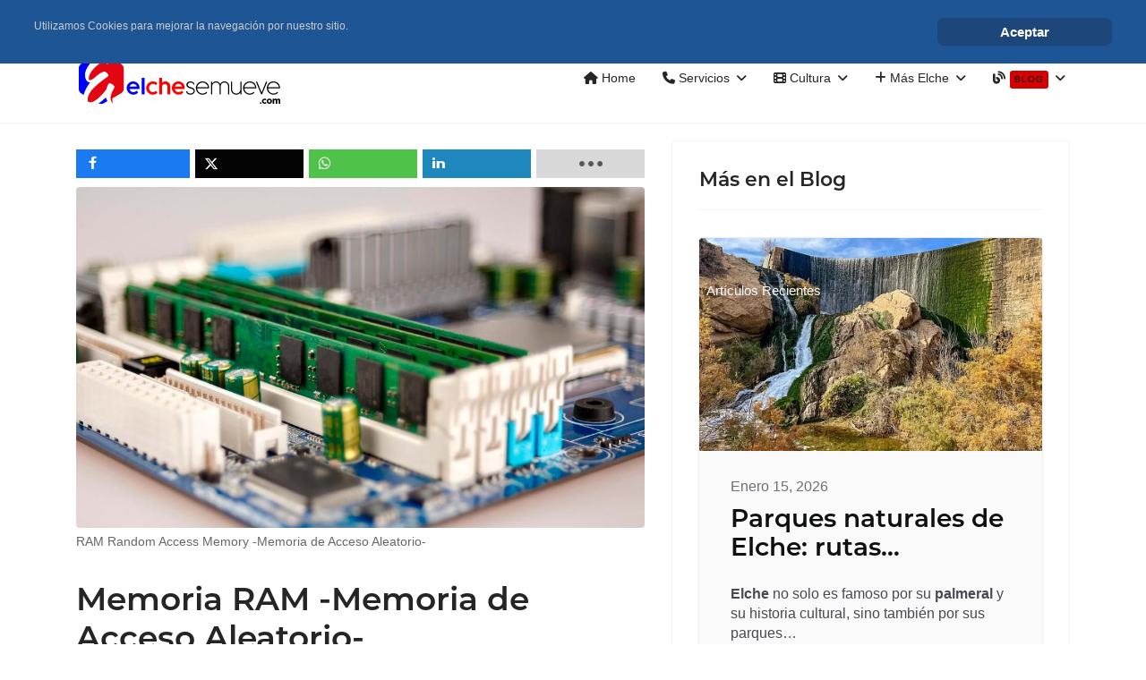

--- FILE ---
content_type: text/html; charset=utf-8
request_url: https://elchesemueve.com/ram-random-access-memory-memoria-acceso-aleatorio
body_size: 19205
content:
<!doctype html>
<html lang="es-es" dir="ltr">
	<head>
		
		<meta name="viewport" content="width=device-width, initial-scale=1, shrink-to-fit=no">
		<meta charset="utf-8">
	<meta name="author" content="Alberto D.">
	<meta name="viewport" content="width=device-width, initial-scale=1.0">
	<meta name="title" content="RAM, Memoria de Acceso Aleatorio o Random Access Memory, es la memoria a corto plazo de la computadora, fundamental para el procesamiento.">
	<meta name="metatitle" content="RAM, Memoria de Acceso Aleatorio o Random Access Memory, es la memoria a corto plazo de la computadora, fundamental para el procesamiento.">
	<meta name="twitter:title" content="RAM, Memoria de Acceso Aleatorio o Random Access Memory, es la memoria a corto plazo de la computadora, fundamental para el procesamiento.">
	<meta name="twitter:description" content="RAM, Memoria de Acceso Aleatorio o Random Access Memory, es la memoria a corto plazo de la computadora, fundamental para el procesamiento.">
	<meta name="robots" content="max-snippet:-1, max-image-preview:large, max-video-preview:-1">
	<meta property="og:title" content="RAM, Memoria de Acceso Aleatorio o Random Access Memory, es la memoria a corto plazo de la computadora, fundamental para el procesamiento.">
	<meta property="og:description" content="RAM, Memoria de Acceso Aleatorio o Random Access Memory, es la memoria a corto plazo de la computadora, fundamental para el procesamiento.">
	<meta property="og:url" content="https://elchesemueve.com/ram-random-access-memory-memoria-acceso-aleatorio">
	<meta property="og:type" content="article">
	<meta name="description" content="RAM, Memoria de Acceso Aleatorio o Random Access Memory, es la memoria a corto plazo de la computadora, fundamental para el procesamiento.">
	<meta name="generator" content="Joomla! - Open Source Content Management">
	<title>RAM, Memoria de Acceso Aleatorio o Random Access Memory, es la memoria a corto plazo de la computadora, fundamental para el procesamiento.</title>
	<link href="/images/logos/logo_movil_fv.png" rel="icon" type="image/png">
	<link href="https://elchesemueve.com/ram-random-access-memory-memoria-acceso-aleatorio" rel="canonical">
	<link href="/favicon.ico" rel="icon" type="image/vnd.microsoft.icon">
<link href="/media/vendor/joomla-custom-elements/css/joomla-alert.min.css?0.4.1" rel="stylesheet">
	<link href="/media/plg_content_authorinfobox/css/authorinfobox.min.css" rel="stylesheet">
	<link href="/media/plg_system_jcepro/site/css/content.min.css?86aa0286b6232c4a5b58f892ce080277" rel="stylesheet">
	<link href="//fonts.googleapis.com/css?family=Open+Sans:400,600,700" rel="stylesheet">
	<link href="/components/com_sppagebuilder/assets/css/dynamic-content.css?13bea3cde590997c1094f9bba14d719a" rel="stylesheet">
	<link href="https://elchesemueve.com/modules/mod_ebstickycookienotice/tmpl/assets/css/cookie.css?v=1707561682" rel="stylesheet">
	<link href="https://elchesemueve.com/modules/mod_ebstickycookienotice/tmpl/assets/css/responsive.css?v=1105891771" rel="stylesheet">
	<link href="/components/com_sppagebuilder/assets/css/color-switcher.css?13bea3cde590997c1094f9bba14d719a" rel="stylesheet">
	<link href="/cache/com_templates/templates/shaper_helixultimate/b4de437135722d22f6dbbdbb57784940.css" rel="stylesheet">
	<style>.author_infobox_image_profile{width:30%;} .author_infobox_image_profile img{width:100%;}</style>
	<style>
        #ampz_inline_mobile { background-color: #ffffff }
        @media (min-width: 600px) {
            #ampz_inline_mobile {
                display: none !important;
            }
        }
        @media (max-width: 600px) {
            #ampz_inline_mobile {
                display: block !important;
            }
        }</style>
	<style>.mfp-content{
			font-family: 'Open Sans', helvetica, arial, sans-serif;

		}</style>
	<style>.sppb-addon-article .sppb-article-info-wrap> h3 > a{
    display: none;
}

.com-content #sp-main-body { padding: 20px 0; }



.content-links ul.nav {
    display: flex;
    flex-wrap: wrap;
    flex-direction: row;
    justify-content: space-around;
}

.breadcrumb {
    margin-bottom: 0 !important;
    background-color: transparent !important;
}

.article-list.related-article-list h2,
.article-list.related-article-list .related-article-title {
    font-size: 1.5rem !important;  /* Tamaño estándar de h3 en Bootstrap */
    font-weight: 600;  /* Peso típico de h3 */
    margin-bottom: 0.5rem;  /* Espaciado estándar */
    line-height: 1.2;  /* Altura de línea estándar */
}</style>
	<style>.sp-reading-progress-bar { position:fixed;z-index:9999;height:5px;background-color:#0345bf;top:0; }</style>
	<style>body{font-family: 'Trebuchet MS', sans-serif;font-size: 16px;text-decoration: none;}
</style>
	<style>.sp-megamenu-parent > li > a, .sp-megamenu-parent > li > span, .sp-megamenu-parent .sp-dropdown li.sp-menu-item > a{font-family: 'Helvetica', sans-serif;font-size: 14px;text-decoration: none;}
</style>
	<style>.menu.nav-pills > li > a, .menu.nav-pills > li > span, .menu.nav-pills .sp-dropdown li.sp-menu-item > a{font-family: 'Helvetica', sans-serif;font-size: 14px;text-decoration: none;}
</style>
	<style>.logo-image {height:64px;}.logo-image-phone {height:64px;}</style>
	<style>@media(max-width: 992px) {.logo-image {height: 36px;}.logo-image-phone {height: 36px;}}</style>
	<style>@media(max-width: 576px) {.logo-image {height: 36px;}.logo-image-phone {height: 36px;}}</style>
	<style>:root {--sppb-topbar-bg-color: #333333; --sppb-topbar-text-color: #aaaaaa; --sppb-header-bg-color: #ffffff; --sppb-logo-text-color: #2b2b2b; --sppb-menu-text-color: #252525; --sppb-menu-text-hover-color: #0345bf; --sppb-menu-text-active-color: #0345bf; --sppb-menu-dropdown-bg-color: #ffffff; --sppb-menu-dropdown-text-color: #252525; --sppb-menu-dropdown-text-hover-color: #0345bf; --sppb-menu-dropdown-text-active-color: #0345bf; --sppb-offcanvas-menu-icon-color: #000000; --sppb-offcanvas-menu-bg-color: #ffffff; --sppb-offcanvas-menu-items-and-items-color: #fa0a0a; --sppb-offcanvas-menu-active-menu-item-color: #252525; --sppb-text-color: #252525; --sppb-bg-color: #ffffff; --sppb-link-color: #0345bf; --sppb-link-hover-color: #044cd0; --sppb-footer-bg-color: #171717; --sppb-footer-text-color: #ffffff; --sppb-footer-link-color: #a2a2a2; --sppb-footer-link-hover-color: #ffffff}</style>
<script src="/media/vendor/jquery/js/jquery.min.js?3.7.1"></script>
	<script src="/media/legacy/js/jquery-noconflict.min.js?504da4"></script>
	<script src="/media/mod_menu/js/menu.min.js?611931" type="module"></script>
	<script type="application/json" class="joomla-script-options new">{"data":{"breakpoints":{"tablet":991,"mobile":480},"header":{"stickyOffset":"120"}},"joomla.jtext":{"ERROR":"Error","MESSAGE":"Mensaje","NOTICE":"Notificación","WARNING":"Advertencia","JCLOSE":"Cerrar","JOK":"OK","JOPEN":"Abrir"},"system.paths":{"root":"","rootFull":"https:\/\/elchesemueve.com\/","base":"","baseFull":"https:\/\/elchesemueve.com\/"},"csrf.token":"127234bffcf1229bddaf808cb99939b3"}</script>
	<script src="/media/system/js/core.min.js?a3d8f8"></script>
	<script src="/media/vendor/bootstrap/js/alert.min.js?5.3.8" type="module"></script>
	<script src="/media/vendor/bootstrap/js/button.min.js?5.3.8" type="module"></script>
	<script src="/media/vendor/bootstrap/js/carousel.min.js?5.3.8" type="module"></script>
	<script src="/media/vendor/bootstrap/js/collapse.min.js?5.3.8" type="module"></script>
	<script src="/media/vendor/bootstrap/js/dropdown.min.js?5.3.8" type="module"></script>
	<script src="/media/vendor/bootstrap/js/modal.min.js?5.3.8" type="module"></script>
	<script src="/media/vendor/bootstrap/js/offcanvas.min.js?5.3.8" type="module"></script>
	<script src="/media/vendor/bootstrap/js/popover.min.js?5.3.8" type="module"></script>
	<script src="/media/vendor/bootstrap/js/scrollspy.min.js?5.3.8" type="module"></script>
	<script src="/media/vendor/bootstrap/js/tab.min.js?5.3.8" type="module"></script>
	<script src="/media/vendor/bootstrap/js/toast.min.js?5.3.8" type="module"></script>
	<script src="/media/system/js/showon.min.js?e51227" type="module"></script>
	<script src="/media/system/js/messages.min.js?9a4811" type="module"></script>
	<script src="/templates/shaper_helixultimate/js/main.js"></script>
	<script src="/components/com_sppagebuilder/assets/js/dynamic-content.js?13bea3cde590997c1094f9bba14d719a"></script>
	<script src="https://elchesemueve.com/modules/mod_ebstickycookienotice/tmpl/assets/js/cookie_script.js?v=676315144"></script>
	<script src="/components/com_sppagebuilder/assets/js/color-switcher.js?13bea3cde590997c1094f9bba14d719a"></script>
	<script src="/cache/com_templates/templates/shaper_helixultimate/023f8da94adafd2f958b1716b0f02b24.js"></script>
	<script type="application/ld+json">{"@context":"https://schema.org","@graph":[{"@type":"Organization","@id":"https://elchesemueve.com/#/schema/Organization/base","name":"Elche Se Mueve","url":"https://elchesemueve.com/","logo":{"@type":"ImageObject","@id":"https://elchesemueve.com/#/schema/ImageObject/logo","url":"images/logos/logo_large.png","contentUrl":"images/logos/logo_large.png","width":918,"height":257},"image":{"@id":"https://elchesemueve.com/#/schema/ImageObject/logo"},"sameAs":["https://www.facebook.com/elchesemueve","https://twitter.com/elchesemueve","https://www.pinterest.es/elchesemueve/","https://www.linkedin.com/in/elchesemueve","https://www.instagram.com/elchesemueve"]},{"@type":"WebSite","@id":"https://elchesemueve.com/#/schema/WebSite/base","url":"https://elchesemueve.com/","name":"Elche Se Mueve","publisher":{"@id":"https://elchesemueve.com/#/schema/Organization/base"}},{"@type":"WebPage","@id":"https://elchesemueve.com/#/schema/WebPage/base","url":"https://elchesemueve.com/ram-random-access-memory-memoria-acceso-aleatorio","name":"RAM, Memoria de Acceso Aleatorio o Random Access Memory, es la memoria a corto plazo de la computadora, fundamental para el procesamiento.","description":"RAM, Memoria de Acceso Aleatorio o Random Access Memory, es la memoria a corto plazo de la computadora, fundamental para el procesamiento.","isPartOf":{"@id":"https://elchesemueve.com/#/schema/WebSite/base"},"about":{"@id":"https://elchesemueve.com/#/schema/Organization/base"},"inLanguage":"es-ES"},{"@type":"Article","@id":"https://elchesemueve.com/#/schema/com_content/article/1509","name":"Memoria RAM -Memoria de Acceso Aleatorio-","headline":"Memoria RAM -Memoria de Acceso Aleatorio-","inLanguage":"es-ES","author":{"@type":"Person","name":"Alberto D."},"thumbnailUrl":"images/blog/computer-random-access-memory-ram.jpg","image":"images/blog/computer-random-access-memory-ram.jpg","interactionStatistic":{"@type":"InteractionCounter","userInteractionCount":2694},"isPartOf":{"@id":"https://elchesemueve.com/#/schema/WebPage/base"}}]}</script>
	<script>var ampzSettings = {"ampzCounts":"","ampzNetworks":["facebook","twitter","whatsapp","linkedin","pinterest","copy","email","tumblr"],"ampzEntranceDelay":"1.5s","ampzEntranceDelayMobile":"1.5s","ampzMobileOnlyButtons":"","ampzMobileWidth":"600","ampzFlyinEntranceEffect":"ampz_flyin_right bounceInUp","ampzThresholdTotalShares":"0","ampzBaseUrl":"https:\/\/elchesemueve.com\/","ampzShareUrl":"https%3A%2F%2Felchesemueve.com%2Fram-random-access-memory-memoria-acceso-aleatorio","ampzOpenInNewTab":"","ampzFbAT":"0","ampzCacheLifetime":"3600","ampzCachedCounts":"","ampzFlyInTriggerBottom":"","ampzFlyInTriggerTime":"","ampzFlyInTriggerTimeSeconds":"10000","ampzActiveComponent":"com_content","ampzFlyInDisplayMobile":"","ampzInlineDisplayMobile":"","ampzInlineDisableExpandOnHover":"","ampzSidebarDisplayMobile":"","ampzFlyInCookieType":"never","ampzFlyInCookieDuration":"5","ampzSideBarVisibility":"inline","ampzMobileVisibility":"inline","ampzSideBarStartClosed":""};</script>
	<script>template="shaper_helixultimate";</script>
	<script>
				document.addEventListener("DOMContentLoaded", () =>{
					window.htmlAddContent = window?.htmlAddContent || "";
					if (window.htmlAddContent) {
        				document.body.insertAdjacentHTML("beforeend", window.htmlAddContent);
					}
				});
			</script>
	<script>
			const initColorMode = () => {
				const colorVariableData = [];
				const sppbColorVariablePrefix = "--sppb";
				let activeColorMode = localStorage.getItem("sppbActiveColorMode") || "";
				activeColorMode = "";
				const modes = [];

				if(!modes?.includes(activeColorMode)) {
					activeColorMode = "";
					localStorage.setItem("sppbActiveColorMode", activeColorMode);
				}

				document?.body?.setAttribute("data-sppb-color-mode", activeColorMode);

				if (!localStorage.getItem("sppbActiveColorMode")) {
					localStorage.setItem("sppbActiveColorMode", activeColorMode);
				}

				if (window.sppbColorVariables) {
					const colorVariables = typeof(window.sppbColorVariables) === "string" ? JSON.parse(window.sppbColorVariables) : window.sppbColorVariables;

					for (const colorVariable of colorVariables) {
						const { path, value } = colorVariable;
						const variable = String(path[0]).trim().toLowerCase().replaceAll(" ", "-");
						const mode = path[1];
						const variableName = `${sppbColorVariablePrefix}-${variable}`;

						if (activeColorMode === mode) {
							colorVariableData.push(`${variableName}: ${value}`);
						}
					}

					document.documentElement.style.cssText += colorVariableData.join(";");
				}
			};

			window.sppbColorVariables = [];
			
			initColorMode();

			document.addEventListener("DOMContentLoaded", initColorMode);
		</script>
	<meta property="og:type" content="article" />
	<meta property="og:url" content="https://elchesemueve.com/ram-random-access-memory-memoria-acceso-aleatorio" />
	<meta property="og:title" content="Memoria RAM -Memoria de Acceso Aleatorio-" />
	<meta property="og:description" content="Memoria RAM, Qué es
La memoria de acceso aleatorio (RAM)&nbsp;es la memoria a corto plazo de una máquina.&nbsp;La memoria&nbsp;RAM es fundamental..." />
	<meta property="og:image" content="https://elchesemueve.com/images/blog/computer-random-access-memory-ram.jpg" />
	<meta property="fb:app_id" content="646619645363361" />
	<meta property="og:site_name" content="Elche Se Mueve" />
	<meta name="twitter:description" content="Memoria RAM, Qué es
La memoria de acceso aleatorio (RAM)&nbsp;es la memoria a corto plazo de una máquina.&nbsp;La memoria&nbsp;RAM es fundamental..." />
	<meta name="twitter:image:src" content="https://elchesemueve.com/images/blog/computer-random-access-memory-ram.jpg" />
	<meta name="twitter:site" content="@@elchesemueve" />
	<meta name="twitter:card" content="summary_large_image" />
	<!-- Global Site Tag (gtag.js) - Google Analytics -->
									<script async src="https://www.googletagmanager.com/gtag/js?id=G-CCS6KJNC7J"></script>
									<script>
									  window.dataLayer = window.dataLayer || [];
									  function gtag(){dataLayer.push(arguments);}
									  gtag('js', new Date());
									  gtag('config', 'G-CCS6KJNC7J' );
									</script>
	<!-- Start: Datos Estructurados de Google -->
<script type="application/ld+json" data-type="gsd"> { "@context": "https://schema.org", "@type": "Article", "mainEntityOfPage": { "@type": "WebPage", "@id": "https://elchesemueve.com/ram-random-access-memory-memoria-acceso-aleatorio" }, "headline": "Memoria RAM -Memoria de Acceso Aleatorio-", "description": "RAM, Memoria de Acceso Aleatorio o Random Access Memory, es la memoria a corto plazo de la computadora, fundamental para el procesamiento.", "image": { "@type": "ImageObject", "url": "https://elchesemueve.com/images/blog/computer-random-access-memory-ram.jpg" }, "publisher": { "@type": "Organization", "name": "Elche Se Mueve", "logo": { "@type": "ImageObject", "url": "https://elchesemueve.com/images/logos/logoweb.png" } }, "author": { "@type": "Person", "name": "Alberto D.", "url": "https://elchesemueve.com/ram-random-access-memory-memoria-acceso-aleatorio" }, "datePublished": "2021-02-21T00:36:00+01:00", "dateCreated": "2021-02-21T00:01:36+01:00", "dateModified": "2023-10-26T06:01:16+02:00" } </script> <script type="application/ld+json" data-type="gsd"> { "@context": "https://schema.org", "@type": "Article", "mainEntityOfPage": { "@type": "WebPage", "@id": "https://elchesemueve.com/ram-random-access-memory-memoria-acceso-aleatorio" }, "headline": "Memoria RAM -Memoria de Acceso Aleatorio-", "description": "RAM, Memoria de Acceso Aleatorio o Random Access Memory, es la memoria a corto plazo de la computadora, fundamental para el procesamiento.", "image": { "@type": "ImageObject", "url": "https://elchesemueve.com/images/blog/computer-random-access-memory-ram.jpg" }, "publisher": { "@type": "Organization", "name": "Elche Se Mueve", "logo": { "@type": "ImageObject", "url": "https://elchesemueve.com/images/logos/logoweb.png" } }, "author": { "@type": "Person", "name": "Alberto D.", "url": "https://elchesemueve.com/ram-random-access-memory-memoria-acceso-aleatorio" }, "datePublished": "2021-02-21T00:36:00+01:00", "dateCreated": "2021-02-21T00:01:36+01:00", "dateModified": "2023-10-26T06:01:16+02:00" } </script> <script type="application/ld+json" data-type="gsd"> { "@context": "https://schema.org", "@type": "Article", "mainEntityOfPage": { "@type": "WebPage", "@id": "https://elchesemueve.com/ram-random-access-memory-memoria-acceso-aleatorio" }, "headline": "Memoria RAM -Memoria de Acceso Aleatorio-", "description": "Memoria RAM, Qué es La memoria de acceso aleatorio (RAM)&amp;nbsp;es la memoria a corto plazo de una máquina.&amp;nbsp;La memoria&amp;nbsp;RAM es fundamental para el procesamiento de la computadora, ya que es un espacio de almacenamiento de datos ultrarrápido y temporal al que una computadora necesita acceder inmediatamente o en los próximos momentos.", "image": { "@type": "ImageObject", "url": "https://elchesemueve.com/images/blog/computer-random-access-memory-ram.jpg" }, "publisher": { "@type": "Organization", "name": "Elche Se Mueve", "logo": { "@type": "ImageObject", "url": "https://elchesemueve.com/images/logos/logoweb.png" } }, "author": { "@type": "Person", "name": "Alberto D.", "url": "https://elchesemueve.com/ram-random-access-memory-memoria-acceso-aleatorio" }, "datePublished": "2021-02-21T00:36:00+01:00", "dateCreated": "2021-02-21T00:01:36+01:00", "dateModified": "2023-10-26T06:01:16+02:00" } </script> <script type="application/ld+json" data-type="gsd"> { "@context": "https://schema.org", "@type": "Article", "mainEntityOfPage": { "@type": "WebPage", "@id": "https://elchesemueve.com/ram-random-access-memory-memoria-acceso-aleatorio" }, "headline": "Memoria RAM -Memoria de Acceso Aleatorio-", "description": "RAM, Memoria de Acceso Aleatorio o Random Access Memory, es la memoria a corto plazo de la computadora, fundamental para el procesamiento.", "image": { "@type": "ImageObject", "url": "https://elchesemueve.com/images/blog/computer-random-access-memory-ram.jpg" }, "publisher": { "@type": "Organization", "name": "Elche Se Mueve", "logo": { "@type": "ImageObject", "url": "https://elchesemueve.com/images/logos/logoweb.png" } }, "author": { "@type": "Person", "name": "Alberto D.", "url": "https://elchesemueve.com/ram-random-access-memory-memoria-acceso-aleatorio" }, "datePublished": "2021-02-21T00:36:00+01:00", "dateCreated": "2021-02-21T00:01:36+01:00", "dateModified": "2023-10-26T06:01:16+02:00" } </script>
<!-- End: Datos Estructurados de Google -->
			</head>
	<body class="site helix-ultimate hu com_content com-content view-article layout-default task-none itemid-3647 es-es ltr sticky-header layout-fluid offcanvas-init offcanvs-position-right">

		
		
		<div class="body-wrapper">
			<div class="body-innerwrapper">
				
	<div class="sticky-header-placeholder"></div>

<div id="sp-top-bar">
	<div class="container">
		<div class="container-inner">
			<div class="row">
				<div id="sp-top1" class="col-lg-6">
					<div class="sp-column text-center text-lg-start">
													<ul class="social-icons"><li class="social-icon-facebook"><a target="_blank" rel="noopener noreferrer" href="https://www.facebook.com/elchesemueve" aria-label="Facebook"><span class="fab fa-facebook" aria-hidden="true"></span></a></li><li class="social-icon-twitter"><a target="_blank" rel="noopener noreferrer" href="https://twitter.com/elchesemueve" aria-label="Twitter"><svg xmlns="http://www.w3.org/2000/svg" viewBox="0 0 512 512" fill="currentColor" style="width: 13.56px;position: relative;top: -1.5px;"><path d="M389.2 48h70.6L305.6 224.2 487 464H345L233.7 318.6 106.5 464H35.8L200.7 275.5 26.8 48H172.4L272.9 180.9 389.2 48zM364.4 421.8h39.1L151.1 88h-42L364.4 421.8z"/></svg></a></li><li class="social-icon-pinterest"><a target="_blank" rel="noopener noreferrer" href="https://www.pinterest.es/elchesemueve/" aria-label="Pinterest"><span class="fab fa-pinterest" aria-hidden="true"></span></a></li><li class="social-icon-linkedin"><a target="_blank" rel="noopener noreferrer" href="https://www.linkedin.com/in/elchesemueve" aria-label="Linkedin"><span class="fab fa-linkedin" aria-hidden="true"></span></a></li></ul>						
												
					</div>
				</div>

				<div id="sp-top2" class="col-lg-6">
					<div class="sp-column text-center text-lg-end">
						
													<ul class="sp-contact-info"><li class="sp-contact-email"><span class="far fa-envelope" aria-hidden="true"></span> <a href="mailto:info@elchesemueve.com">info@elchesemueve.com</a></li></ul>												
					</div>
				</div>
			</div>
		</div>
	</div>
</div>

<header id="sp-header">
	<div class="container">
		<div class="container-inner">
			<div class="row align-items-center">

				<!-- Left toggler if left/offcanvas -->
				
				<!-- Logo -->
				<div id="sp-logo" class="col-auto">
					<div class="sp-column">
						<div class="logo"><a href="/">
				<img class='logo-image  d-none d-lg-inline-block'
					srcset='https://elchesemueve.com/images/logos/logoweb.png 1x, https://elchesemueve.com/images/logos/logo_movil_64.png 2x'
					src='https://elchesemueve.com/images/logos/logoweb.png'
					height='64'
					alt='Elche Se Mueve'
				/>
				<img class="logo-image-phone d-inline-block d-lg-none" src="https://elchesemueve.com/images/logos/logom.png" alt="Elche Se Mueve" /></a></div>						
					</div>
				</div>

				<!-- Menu -->
				<div id="sp-menu" class="col-auto flex-auto">
					<div class="sp-column d-flex justify-content-end align-items-center">
						<nav class="sp-megamenu-wrapper d-flex" role="navigation" aria-label="navigation"><ul class="sp-megamenu-parent menu-animation-fade-up d-none d-lg-block"><li class="sp-menu-item"><a   href="/"  ><span class="fas fa-home"></span> Home</a></li><li class="sp-menu-item sp-has-child"><a   href="/servicios-elche-elx"  ><span class="fas fa-phone"></span> Servicios</a><div class="sp-dropdown sp-dropdown-main sp-menu-right" style="width: 200px;"><div class="sp-dropdown-inner"><ul class="sp-dropdown-items"><li class="sp-menu-item"><a   href="/servicios-elche-elx/puntos-limpios-elche"  ><span class="fas fa-recycle"></span> Puntos Limpios</a></li><li class="sp-menu-item"><a   href="/servicios-elche-elx/centros-de-salud-elche"  ><span class="far fa-hospital"></span> Centros de Salud</a></li><li class="sp-menu-item"><a   href="/guardias-farmacias-elche"  ><span class="fas fa-capsules"></span> Farmacias Guardia</a></li><li class="sp-menu-item"><a   href="/servicios-elche-elx/telefonos-de-interes-elche"  ><span class="fas fa-phone-volume"></span> Teléfonos de Interés</a></li><li class="sp-menu-item"><a   href="/escuelas-infantiles-municipales-de-elche"  ><span class="fas fa-school"></span> Escuelas Infantiles</a></li><li class="sp-menu-item"><a   href="/servicios-elche-elx/centros-deportivos-de-elche"  ><span class="fas fa-running"></span> Deportes de Elche</a></li><li class="sp-menu-item"><a   href="/servicios-elche-elx/autobuses-urbanos-de-elche-elx"  ><span class="fas fa-bus"></span> Autobuses Urbanos</a></li><li class="sp-menu-item"><a   href="/servicios-elche-elx/tarifas-bicielx"  ><span class="fas fa-bicycle"></span> Tarifas Bicielx</a></li><li class="sp-menu-item"><a   href="https://elchesemueve.com/playas-elche-bandera-azul"  ><span class="fas fa-umbrella-beach"></span> Playas de Elche</a></li><li class="sp-menu-item"><a   href="/servicios-elche-elx/tiempo-en-elche-pronostico"  ><span class="fas fa-cloud"></span> Tiempo/Clima</a></li></ul></div></div></li><li class="sp-menu-item sp-has-child"><a   href="/cultura-elche-elx"  ><span class="fas fa-film"></span> Cultura</a><div class="sp-dropdown sp-dropdown-main sp-menu-right" style="width: 200px;"><div class="sp-dropdown-inner"><ul class="sp-dropdown-items"><li class="sp-menu-item"><a   href="/cultura-elche-elx/museos-de-elche-elx"  ><span class="fas fa-landmark"></span> Museos de Elche</a></li><li class="sp-menu-item"><a   href="/cultura-elche-elx/monumentos-de-elche-elx"  ><span class="fas fa-monument"></span> Monumentos</a></li><li class="sp-menu-item"><a   href="/cultura-elche-elx/patrimonios-de-elche-elx"  ><span class="fas fa-place-of-worship"></span> Patrimonios</a></li><li class="sp-menu-item"><a   href="/cultura-elche-elx/fiestas-de-elche-elx"  ><span class="fas fa-beer"></span> Fiestas de Elche</a></li><li class="sp-menu-item"><a   href="/cultura-elche-elx/gran-teatro-elche"  ><span class="fas fa-theater-masks"></span> Gran Teatro</a></li><li class="sp-menu-item"><a   href="/cultura-elche-elx/historia-de-elche-elx"  ><span class="fas fa-history"></span> Historia de Elche</a></li><li class="sp-menu-item"><a   href="/cultura-elche-elx/sala-escorxador-elche"  ><span class="fas fa-music"></span> CCC Escorxador</a></li><li class="sp-menu-item"><a   href="/agenda-elche-elx/dama-de-elche"  ><span class="fas fa-chess-queen"></span> Dama de Elche</a></li><li class="sp-menu-item"><a   href="/cultura-elche-elx/cines-odeon"  ><span class="fas fa-film"></span> Cines Odeón</a></li></ul></div></div></li><li class="sp-menu-item sp-has-child"><a   href="#"  ><span class="fas fa-plus"></span> Más Elche</a><div class="sp-dropdown sp-dropdown-main sp-menu-right" style="width: 200px;"><div class="sp-dropdown-inner"><ul class="sp-dropdown-items"><li class="sp-menu-item"><a   href="/partidas-rurales-de-elche"  ><span class="fas fa-tractor"></span> Partidas Rurales</a></li><li class="sp-menu-item"><a   href="/mucho-mas-elche/barrios-de-elche-elx"  ><span class="fas fa-map-signs"></span> Barrios de Elche</a></li><li class="sp-menu-item"><a   href="/mucho-mas-elche/comercio-de-elche-elx"  ><span class="fas fa-shopping-cart"></span> Comercio de Elche</a></li><li class="sp-menu-item"><a   href="https://elchesemueve.com/pantano-de-elche-acequia-mayor"  ><span class="fas fa-water"></span> Pantano de Elche</a></li><li class="sp-menu-item"><a   href="/mucho-mas-elche/conoce-elche"  ><span class="fas fa-binoculars"></span> Conoce Elche</a></li><li class="sp-menu-item"><a   href="/mucho-mas-elche/tursmo-elche-oficinas"  ><span class="fas fa-info-circle"></span> Oficinas de Turismo</a></li><li class="sp-menu-item"><a   href="/mucho-mas-elche/institutos-educacion-secundaria-elche"  ><span class="fas fa-university"></span> Institutos Secundaria</a></li><li class="sp-menu-item"><a   href="/parque-natural-de-el-hondo"  ><span class="fas fa-leaf"></span> P.N. El Hondo</a></li></ul></div></div></li><li class="sp-menu-item sp-has-child"><a   href="/blog"  ><span class="fas fa-blog"></span><span class="sp-menu-badge sp-menu-badge-right" style="color: #0A0100;">Blog</span></a><div class="sp-dropdown sp-dropdown-main sp-menu-right" style="width: 200px;"><div class="sp-dropdown-inner"><ul class="sp-dropdown-items"><li class="sp-menu-item"><a   href="/blog/ortografia-castellano-reglas-y-normas-de-uso"  ><span class="fas fa-spell-check"></span> Ortografía</a></li><li class="sp-menu-item"><a   href="/blog/seo-search-engine-optimization"  ><span class="fab fa-google"></span> SEO</a></li><li class="sp-menu-item"><a   href="/blog/articles-in-english"  ><span class="fas fa-globe"></span> In English</a></li><li class="sp-menu-item"><a   href="/blog/blog-naturaleza"  ><span class="fas fa-leaf"></span> Naturaleza</a></li><li class="sp-menu-item"><a   href="/blog/contenido-blog"  ><span class="far fa-keyboard"></span> Contenido</a></li><li class="sp-menu-item"><a   href="/blog/blog-de-turismo"  ><span class="fas fa-suitcase-rolling"></span> Turismo</a></li><li class="sp-menu-item"><a   href="/blog/historia-universal-mundo"  ><span class="fas fa-history"></span> Historia</a></li></ul></div></div></li></ul></nav>						

						<!-- Related Modules -->
						<div class="d-none d-lg-flex header-modules align-items-center">
							
													</div>

						<!-- Right toggler  -->
													
  <a id="offcanvas-toggler"
     class="offcanvas-toggler-secondary offcanvas-toggler-right d-flex d-lg-none align-items-center"
     href="#"
     aria-label="Menu"
     title="Menu">
     <div class="burger-icon"><span></span><span></span><span></span></div>
  </a>											</div>
				</div>
			</div>
		</div>
	</div>
</header>
				<main id="sp-main">
					
<section id="sp-section-2" >

				
	
<div class="row">
	<div id="sp-title" class="col-lg-12 "><div class="sp-column "></div></div></div>
				
	</section>

<section id="sp-main-body" >

										<div class="container">
					<div class="container-inner">
						
	
<div class="row">
	
<div id="sp-component" class="col-lg-7 ">
	<div class="sp-column ">
		<div id="system-message-container" aria-live="polite"></div>


		
		<!-- start ampz inline_top --><div id="ampz_inline_top" style="font-family: 'Open Sans', helvetica, arial, sans-serif;" class="animated fadeIn"  data-combineafter="4" data-buttontemplate="template_amsterdam" data-buttonsize="ampz_btn_normal" data-buttonwidth="auto">  <div class="ampz_container ampz_no_count"><ul>
                            <li class="">
        					    <a aria-label="inline_top_facebook" class="template_amsterdam ampz_btn ampz_btn_normal ampz_facebook ampz_colorbg" data-url="https%3A%2F%2Felchesemueve.com%2Fram-random-access-memory-memoria-acceso-aleatorio" data-basecount="0" data-shareposition="inline_top"  data-sharetype="facebook" data-text="RAM%2C+Memoria+de+Acceso+Aleatorio+o+Random+Access+Memory%2C+es+la+memoria+a+corto+plazo+de+la+computadora%2C+fundamental+para+el+procesamiento."  href="#">
        					        <i class="ampz ampz-icoon ampz-icoon-facebook"></i>
                          <span class="ampz_network_label">Share</span></a>
                        
                            <li class="">
        					    <a aria-label="inline_top_twitter" class="template_amsterdam ampz_btn ampz_btn_normal ampz_twitter ampz_colorbg" data-url="https%3A%2F%2Felchesemueve.com%2Fram-random-access-memory-memoria-acceso-aleatorio" data-basecount="0" data-shareposition="inline_top"  data-sharetype="twitter" data-text="RAM%2C+Memoria+de+Acceso+Aleatorio+o+Random+Access+Memory%2C+es+la+memoria+a+corto+plazo+de+la+computadora%2C+fundamental+para+el+procesamiento."  href="#">
        					        <i class="ampz ampz-icoon ampz-icoon-twitter"></i>
                          <span class="ampz_network_label">Tweet</span></a>
                        
                            <li class="">
        					    <a aria-label="inline_top_whatsapp" class="template_amsterdam ampz_btn ampz_btn_normal ampz_whatsapp ampz_colorbg" data-url="https%3A%2F%2Felchesemueve.com%2Fram-random-access-memory-memoria-acceso-aleatorio" data-basecount="0" data-shareposition="inline_top"  data-sharetype="whatsapp" data-text="RAM%2C+Memoria+de+Acceso+Aleatorio+o+Random+Access+Memory%2C+es+la+memoria+a+corto+plazo+de+la+computadora%2C+fundamental+para+el+procesamiento."  href="#">
        					        <i class="ampz ampz-icoon ampz-icoon-whatsapp"></i>
                          <span class="ampz_network_label">Comparte</span></a>
                        
                            <li class="">
        					    <a aria-label="inline_top_linkedin" class="template_amsterdam ampz_btn ampz_btn_normal ampz_linkedin ampz_colorbg" data-url="https%3A%2F%2Felchesemueve.com%2Fram-random-access-memory-memoria-acceso-aleatorio" data-basecount="0" data-shareposition="inline_top"  data-sharetype="linkedin" data-text="RAM%2C+Memoria+de+Acceso+Aleatorio+o+Random+Access+Memory%2C+es+la+memoria+a+corto+plazo+de+la+computadora%2C+fundamental+para+el+procesamiento."  href="#">
        					        <i class="ampz ampz-icoon ampz-icoon-linkedin"></i>
                          <span class="ampz_network_label">Share</span></a>
                        
                            <li class="">
        					    <a aria-label="inline_top_pinterest" class="template_amsterdam ampz_btn ampz_btn_normal ampz_pinterest ampz_colorbg" data-url="https%3A%2F%2Felchesemueve.com%2Fram-random-access-memory-memoria-acceso-aleatorio" data-basecount="0" data-shareposition="inline_top"  data-sharetype="pinterest" data-text="RAM%2C+Memoria+de+Acceso+Aleatorio+o+Random+Access+Memory%2C+es+la+memoria+a+corto+plazo+de+la+computadora%2C+fundamental+para+el+procesamiento."  href="#">
        					        <i class="ampz ampz-icoon ampz-icoon-pinterest"></i>
                          <span class="ampz_network_label">Pin</span></a>
                        
                            <li class="">
        					    <a aria-label="inline_top_copy" class="template_amsterdam ampz_btn ampz_btn_normal ampz_copy ampz_colorbg" data-url="https%3A%2F%2Felchesemueve.com%2Fram-random-access-memory-memoria-acceso-aleatorio" data-basecount="0" data-shareposition="inline_top"  data-sharetype="copy" data-text="RAM%2C+Memoria+de+Acceso+Aleatorio+o+Random+Access+Memory%2C+es+la+memoria+a+corto+plazo+de+la+computadora%2C+fundamental+para+el+procesamiento."  data-copytitle="Link copied to clipboard!" href="#">
        					        <i class="ampz ampz-icoon ampz-icoon-copy"></i>
                          <span class="ampz_network_label">Copy Link</span></a>
                        
                            <li class="">
        					    <a aria-label="inline_top_email" class="template_amsterdam ampz_btn ampz_btn_normal ampz_email ampz_colorbg" data-url="https%3A%2F%2Felchesemueve.com%2Fram-random-access-memory-memoria-acceso-aleatorio" data-basecount="0" data-shareposition="inline_top"  data-sharetype="email" data-text="RAM%2C+Memoria+de+Acceso+Aleatorio+o+Random+Access+Memory%2C+es+la+memoria+a+corto+plazo+de+la+computadora%2C+fundamental+para+el+procesamiento."  href="mailto:?subject=Check out this page: RAM, Memoria de Acceso Aleatorio o Random Access Memory, es la memoria a corto plazo de la computadora, fundamental para el procesamiento.&amp;body=https%3A%2F%2Felchesemueve.com%2Fram-random-access-memory-memoria-acceso-aleatorio">
        					        <i class="ampz ampz-icoon ampz-icoon-email"></i>
                          <span class="ampz_network_label">Email</span></a>
                        
                            <li class="">
        					    <a aria-label="inline_top_tumblr" class="template_amsterdam ampz_btn ampz_btn_normal ampz_tumblr ampz_colorbg" data-url="https%3A%2F%2Felchesemueve.com%2Fram-random-access-memory-memoria-acceso-aleatorio" data-basecount="0" data-shareposition="inline_top"  data-sharetype="tumblr" data-text="RAM%2C+Memoria+de+Acceso+Aleatorio+o+Random+Access+Memory%2C+es+la+memoria+a+corto+plazo+de+la+computadora%2C+fundamental+para+el+procesamiento."  href="#">
        					        <i class="ampz ampz-icoon ampz-icoon-tumblr"></i>
                          <span class="ampz_network_label">Share</span></a>
                        
                    </ul>
                </div>
            </div><!-- end ampz inline_top --><div class="article-details " >
    

    
    
    <figure class="article-full-image item-image float-left">
    <img src="/images/blog/computer-random-access-memory-ram.jpg"  alt="RAM Random Access Memory -Memoria de Acceso Aleatorio-" class="caption" title="RAM Random Access Memory -Memoria de Acceso Aleatorio-">
            <figcaption class="caption">RAM Random Access Memory -Memoria de Acceso Aleatorio-</figcaption>
    </figure>

    
    
            <div class="article-header">
                            <h1 >
                    Memoria RAM -Memoria de Acceso Aleatorio-                </h1>
            
            
            
                    </div>
    
    <div class="article-can-edit d-flex flex-wrap justify-content-between">
                
            </div>

            <div class="article-info">

	
					<span class="createdby"   title="Escrito por: Alberto D.">
				<span >Alberto D.</span>	</span>
		
		
		
		
		
		
	
			
		
					<span class="hits">
	<meta itemprop="interactionCount" content="UserPageVisits:2694">
	Visitas: 2694</span>
				
			</div>
    
        
    
    
        
        
                    <div class="article-ratings-social-share d-flex justify-content-end">
                <div class="me-auto align-self-center">
                                    </div>
                <div class="social-share-block">
                    <div class="article-social-share">
	<div class="social-share-icon">
		<ul>
											<li>
					<a class="facebook" onClick="window.open('https://www.facebook.com/sharer.php?u=https://elchesemueve.com/ram-random-access-memory-memoria-acceso-aleatorio','Facebook','width=600,height=300,left='+(screen.availWidth/2-300)+',top='+(screen.availHeight/2-150)+''); return false;" href="https://www.facebook.com/sharer.php?u=https://elchesemueve.com/ram-random-access-memory-memoria-acceso-aleatorio" title="Facebook">
						<span class="fab fa-facebook" aria-hidden="true"></span>
					</a>
				</li>
																											<li>
					<a class="twitter" title="X (formerly Twitter)" onClick="window.open('https://twitter.com/share?url=https://elchesemueve.com/ram-random-access-memory-memoria-acceso-aleatorio&amp;text=Memoria%20RAM%20-Memoria%20de%20Acceso%20Aleatorio-','Twitter share','width=600,height=300,left='+(screen.availWidth/2-300)+',top='+(screen.availHeight/2-150)+''); return false;" href="https://twitter.com/share?url=https://elchesemueve.com/ram-random-access-memory-memoria-acceso-aleatorio&amp;text=Memoria%20RAM%20-Memoria%20de%20Acceso%20Aleatorio-">
					<svg xmlns="http://www.w3.org/2000/svg" viewBox="0 0 512 512" fill="currentColor" style="width: 13.56px;position: relative;top: -1.5px;"><path d="M389.2 48h70.6L305.6 224.2 487 464H345L233.7 318.6 106.5 464H35.8L200.7 275.5 26.8 48H172.4L272.9 180.9 389.2 48zM364.4 421.8h39.1L151.1 88h-42L364.4 421.8z"/></svg>
					</a>
				</li>
																												<li>
						<a class="linkedin" title="LinkedIn" onClick="window.open('https://www.linkedin.com/shareArticle?mini=true&url=https://elchesemueve.com/ram-random-access-memory-memoria-acceso-aleatorio','Linkedin','width=585,height=666,left='+(screen.availWidth/2-292)+',top='+(screen.availHeight/2-333)+''); return false;" href="https://www.linkedin.com/shareArticle?mini=true&url=https://elchesemueve.com/ram-random-access-memory-memoria-acceso-aleatorio" >
							<span class="fab fa-linkedin" aria-hidden="true"></span>
						</a>
					</li>
										</ul>
		</div>
	</div>
                </div>
            </div>
        
        <div >
            <h2 id="memoria-ram,-qué-es"><span style="color: #3366ff;">Memoria RAM, Qué es</span></h2>
<p><strong><span><span>La memoria de acceso aleatorio (RAM)</span></span></strong><span><span>&nbsp;es la memoria a corto plazo de una máquina.&nbsp;</span><span>La memoria&nbsp;<strong>RAM</strong> es fundamental para el procesamiento de la <strong><b>computadora</b></strong>, ya que es un espacio de almacenamiento de datos ultrarrápido y temporal al que una <b>computadora</b> necesita acceder inmediatamente o en los próximos momentos.</span></span></p>
 
<p><span><span>La <strong>RAM</strong> complementa el disco duro de su <b>computadora</b> (<strong>SSD</strong>), que almacena datos a largo plazo o de forma permanente.&nbsp;</span><span>Una analogía de la construcción es que la memoria&nbsp;<strong>RAM</strong> es el espacio de su banco de <strong>trabajo</strong>, donde realiza todas lo relacionado con su actividad, mientras que su <strong>disco duro</strong> representa sus <strong>cajones</strong> y <strong>gabinetes</strong> en los que almacena las <b>herramientas</b> (<strong><b>software</b></strong>) y los materiales (<strong>datos</strong>) con los que necesita trabajar.&nbsp;</span></span></p>
<p><span><span>Ningún programa, archivo o transmisión de video funcionaría sin <strong>RAM</strong>.&nbsp;</span><span>Cada dispositivo que utiliza (<b>computadora</b> de <strong><b>escritorio</b></strong> -pc-, <b>computadora</b> <strong>portátil</strong>, <strong>tablet</strong>, <strong>smartphone</strong>, etcétera) tiene almacenamiento de <strong>RAM</strong> para los procesos de trabajo dentro de las máquinas.</span></span></p>
<p><span><span>Es importante que las máquinas tengan suficiente <strong>RAM</strong> para funcionar correctamente.&nbsp;</span><span>Mantenerse al día con las necesidades de <strong>hardware</strong> de su <b>empresa</b> o de su casa va de la mano con tener suficiente <strong>RAM</strong> para hacer el trabajo.&nbsp;</span></span></p>
<p><span><span>Se está lanzando al público <strong>hardware</strong> nuevo y actualizado con más y más <strong>RAM</strong> para ayudar a los usuarios a acceder a más datos a la vez, manteniendo altas velocidades y eficiencia.</span></span></p>
<h3 id="consejos-de-ram-para-pymes-y-autónomos"><span style="color: #ff00ff;">Consejos de RAM para PYMES y Autónomos</span></h3>
<p><span><span>Su <b>empresa</b> o pequeño negocio necesita proporcionar a los usuarios suficiente memoria&nbsp;<strong>RAM</strong> para ejecutar los <b>programas</b> y <b>aplicaciones</b> específicos necesarios en el mismo.&nbsp;</span><span>La cantidad de <strong>RAM</strong> necesaria se basa en el tipo de trabajo que está realizando.&nbsp;</span></span></p>
<p><span><span>Algunas <b>empresas</b> necesitan más memoria <strong>RAM</strong> que otras (por ejemplo, el procesamiento de <strong>imágenes digitales</strong> y de <strong><b>vídeo</b></strong> requiere enormes cantidades de <strong>RAM</strong>).&nbsp;</span><span>Al comprar una <b>computadora</b> nueva, tiene opciones para la cantidad de memoria que recibirá, generalmente <strong>2GB</strong>, <strong>4GB</strong> o <strong>16 GB</strong> (con más disponible para máquinas especializadas).&nbsp;</span></span></p>
<p><span><span>La mayoría de las <b>computadoras</b> de gama baja vienen con <strong>4 GB</strong> de memoria en la actualidad, mientras que las máquinas de gama alta tienen <strong>8 GB</strong> o <strong>16 GB de memoria RAM</strong> estándar.</span></span></p>
<p><span><span>Para las <b>empresas</b> que ejecutan sistemas operativos <strong><b>Windows 10</b></strong>, <strong>8 GB</strong> deberían ser suficientes, mientras que <strong>16 GB</strong> prepararán su máquina para el futuro durante uno o dos años más.&nbsp;</span></span></p>
<p><span><span>Otra importante mejora de velocidad para las máquinas nuevas es el <strong>disco duro</strong>.&nbsp;</span><span>La <b>selección</b> de una unidad de estado sólido -<strong>Solid State Drive</strong> (<strong>SSD</strong>) también puede generar enormes mejoras en el rendimiento, ya que son hasta 50 veces más rápidas que las unidades de disco duro antiguas.</span></span></p>
<p><span><span>¿Cuánta <strong>RAM&nbsp;</strong></span></span><em><span><span>realmente</span></span></em><span><span>&nbsp;necesitas y para&nbsp;</span></span><em><span><span>qué</span></span></em><span><span>&nbsp;?&nbsp;</span><span>Aquí están nuestras recomendaciones, aplicadas a cualquier <b>sistema</b> operativo o <b>computadora</b> personal:</span></span></p>
<ul>
<li><strong><span><span>4 GB de RAM:</span></span></strong><span><span>&nbsp;si solo navega por la web, trabaja con <b>aplicaciones</b> básicas de <strong>Office</strong> y tal vez alguna edición de fotos personal, estará bien con <strong>4 GB de memoria RAM</strong>.</span></span></li>
<li><strong><span><span>8 GB de RAM: los</span></span></strong><span><span>&nbsp;multitareas pesados ​​o los usuarios ligeros deben elegir una <b>computadora</b> con<strong> 8 GB de memoria RAM</strong>.</span></span></li>
<li><strong><span><span>Más de 16 GB de memoria RAM:</span></span></strong><span><span>&nbsp;algunas tareas son inherentemente intensivas en computación, como <a href="/terminos-de-diseno-para-no-disenadores" target="_blank" rel="noopener" title="Términos de Diseño Gráfico"><strong>diseño gráfico</strong></a>,&nbsp;<strong>diseño en 3D</strong>, edición de <strong>video</strong> y <strong>programación</strong>.&nbsp;</span><span>Los usuarios «<strong>entusiastas</strong>» que nunca quieran experimentar ralentizaciones necesitarán más de <strong>16 GB de memoria RAM</strong> para ser completamente eficientes y «felices».</span></span></li>
</ul>
<h3 id="tipos-de-ram"><span style="color: #ff00ff;">Tipos de RAM</span></h3>
<h5><span><span>¿C<strong>uáles son los tipos de RAM?</strong></span></span></h5>
<p><span><span>Hay dos tipos principales de memoria&nbsp;<strong>RAM</strong>: <strong>RAM</strong> <strong>dinámica</strong> (<strong>DRAM</strong>) y RAM <strong>estática</strong> (<strong>SRAM</strong>).</span></span></p>
<ul>
<li><strong><span><span>DRAM&nbsp;</span></span></strong><span><span>&nbsp;(pronunciado DEE-RAM), se usa ampliamente como memoria principal de una <strong><b>computadora</b></strong>.&nbsp;</span><span>Cada celda de memoria <strong>DRAM</strong> está compuesta por un transistor y un capacirador dentro de un circuito integrado, y un <strong>bit de datos</strong> se almacena en el capacitador.&nbsp;</span><span>Dado que los transistores siempre pierden una pequeña cantidad, los condensadores se descargarán lentamente, haciendo que la <b>información</b> almacenada en ellos se drene;&nbsp;</span><span>por lo tanto, la <strong>DRAM</strong> debe actualizarse (con una nueva carga electrónica) cada pocos milisegundos para retener los datos.</span></span></li>
<li><strong><span><span>SRAM</span></span></strong><span><span>&nbsp;(pronunciado ES-RAM) se compone de <strong>cuatro</strong> a <strong>seis</strong> <strong>transistores</strong>.&nbsp;</span><span>Mantiene los datos en la memoria siempre que se suministre energía al <b>sistema</b>, a diferencia de la <strong>DRAM</strong>, que debe actualizarse periódicamente.&nbsp;</span><span>Como tal, la <strong>SRAM</strong> es más rápida pero también más cara, lo que hace que la <strong>DRAM</strong> sea la memoria más frecuente en los sistemas informáticos.</span></span></li>
</ul>
<h5><strong>¿Cuáles son los tipos comunes de DRAM?</strong></h5>
<ul>
<li>
<p><strong><span><span>La DRAM síncrona (SDRAM)</span></span></strong>&nbsp;<span><span>&nbsp;«sincroniza» la velocidad de la <strong>memoria</strong> con la velocidad del reloj de la <strong>CPU</strong> para que el controlador de memoria sepa el ciclo exacto del reloj y cuando los datos solicitados estarán listos.&nbsp;</span><span>Esto permite que la <strong>CPU</strong> realice más instrucciones en un momento dado.&nbsp;</span><span>La <strong>SDRAM</strong> típica transfiere datos a velocidades de hasta <a href="https://www.computerhope.com/jargon/m/mhz.htm" target="_blank" rel="noopener" title="Qué son los Mhz"><strong>133 MHz</strong></a>.</span></span></p>
</li>
<li>
<p><strong><span><span>Rambus DRAM (RDRAM)</span></span></strong>&nbsp;<span><span>&nbsp;toma su nombre de la <b>empresa</b> que lo hizo, <strong>Rambus</strong>.&nbsp;</span><span>Fue popular a principios de la década de <strong>2000</strong> y se usó principalmente para dispositivos de <strong>videojuegos</strong> y <strong>tarjetas gráficas</strong>, con velocidades de transferencia de hasta <strong>1 GHz</strong>.</span></span></p>
</li>
<li>
<p><strong><span><span>SDRAM de velocidad de datos doble (DDR SDRAM)&nbsp;</span></span></strong><span><span>&nbsp;es un tipo de memoria síncrona que casi duplica el ancho de banda de una <strong>SDRAM</strong> de velocidad de datos única (<strong>SDR</strong>) que se ejecuta en la misma frecuencia de reloj mediante el empleo de un método llamado «<strong>bombeo doble</strong>», que permite la transferencia de datos tanto los flancos ascendentes como descendentes de la señal del reloj sin ningún aumento en la frecuencia del reloj.</span></span></p>
</li>
<li>
<p><strong><span><span>DDR1 SDRAM</span></span></strong><strong>&nbsp;</strong><span><span>&nbsp;ha sido reemplazada por&nbsp;&nbsp;</span></span><strong><span><span>DDR2&nbsp;</span></span><span><span>,&nbsp;&nbsp;</span></span><span><span>DDR3</span></span></strong><span><span>&nbsp;y, más recientemente,&nbsp;&nbsp;</span></span><strong><span><span>DDR4</span></span></strong><strong>&nbsp;</strong><span><span>&nbsp;SDRAM.&nbsp;</span><span>Aunque funcionan con los mismos principios, los módulos no son compatibles con versiones anteriores.&nbsp;</span><span>Cada generación ofrece tasas de transferencia más altas y un rendimiento más rápido.&nbsp;</span><span>Los últimos módulos <strong>DDR4</strong>, por ejemplo, cuentan con altas velocidades de transferencia en <strong>2133/2400/</strong></span></span><strong>2666</strong><span><span>&nbsp;y hasta <strong>3200 MT/s</strong>. Una barbaridad.</span></span></p>
</li>
</ul>
<h5><strong>¿Cuáles son los tipos de paquetes DRAM?</strong></h5>
<ul>
<li>
<p><strong><span><span>Módulo de memoria en línea único (SIMM) Los</span></span></strong><br /><span><span>módulos <strong>SIMM</strong> se utilizaron ampliamente desde finales de la década de <strong>1980</strong> hasta la de <strong>1990</strong>, y ahora están obsoletos.&nbsp;</span><span>Por lo general, tenían un bus de datos de <strong>32 bits</strong> y estaban disponibles en dos tipos físicos: <strong>30</strong> y <strong>72 pines</strong>.</span></span></p>
</li>
<li>
<p><strong><span><span>Módulo de memoria dual en línea (DIMM)</span></span></strong><br /><span><span>Los módulos de memoria actuales vienen en <strong>DIMM</strong>. «</span><span>Doble en línea» se refiere a los pines en ambos lados de los módulos.&nbsp;</span><span>Un <strong>DIMM</strong> tenía originalmente un conector de <strong>168 clavijas</strong> que admitía un bus de datos de <strong>64 bits</strong>, que es el doble del ancho de datos de los <strong>SIMM</strong>.&nbsp;</span><span>El bus más ancho significa que pueden pasar más datos a través de un <strong>DIMM</strong>, lo que se traduce en un rendimiento general más rápido.&nbsp;</span><span>Los últimos <strong>DIMM</strong> basados ​​en <strong>SDRAM</strong> de velocidad de datos doble de cuarta generación (<strong>DDR4</strong>) tienen conectores de <strong>288 pines</strong> para un mayor rendimiento de datos.</span></span></p>
</li>
</ul>
<h5><strong>¿Cuáles son los tipos comunes de DIMM?</strong></h5>
<p><span><span>Hay varias arquitecturas <strong>DIMM</strong>.&nbsp;</span><span>Las diferentes plataformas pueden acomodar diferentes tipos de memoria, por lo que es mejor verificar qué módulos son compatibles con la placa base.&nbsp;</span><span>Estos son los <strong>DIMM</strong> estándar más comunes, con una longitud típica de 133,35 mm y una altura de 30 mm.</span></span></p>
<h4><span style="color: #800080;">Veamos la siguiente descripción</span></h4>
<ul>
<li>
<p><strong>DIMM sin&nbsp;búfer (UDIMM):</strong>&nbsp;Se utiliza principalmente en <b>computadoras</b> de <b>escritorio</b> y <b>portátiles</b>. Funcionan más rápido y cuestan menos, pero no son tan estables como la memoria registrada. Los comandos van directamente desde el controlador de memoria que reside en la CPU al módulo de memoria.</p>
</li>
<li>
<p><strong>DIMM con búfer completo:</strong>&nbsp;Usados normalmente como memoria principal en sistemas que requieren grandes capacidades como servidores y estaciones de trabajo, los FB-DIMM utilizan chips de búfer de memoria avanzados (AMB) para aumentar la confiabilidad, mantener la integridad de la señal y mejorar los métodos de detección de errores para reducir los errores de <b>software</b>. <br />El bus AMB se divide en un bus de <b>lectura</b> de 14 bits y un bus de escritura de 10 bits.<br /> Al tener un bus de <b>lectura</b> / escritura dedicado, las lecturas y escrituras pueden ocurrir simultáneamente, lo que resulta en un mayor rendimiento. Menores recuentos de pines (69 pines por canal serie en comparación con 240 pines en canales paralelos) dan como resultado una menor complejidad de enrutamiento y permiten diseños de placa más pequeños para sistemas compactos de factor de forma pequeño.</p>
</li>
<li>
<p><strong>DIMM registrados:</strong>&nbsp;También conocida como memoria "almacenada", se utiliza a menudo en servidores y otras <b>aplicaciones</b> que requieren estabilidad y robustez. Los RDIMM cuentan con registros de memoria integrados (de ahí el nombre "registrado") colocados entre la memoria y el controlador de memoria. <br />El controlador de memoria almacena comandos, direccionamiento y ciclos de reloj, y dirige las instrucciones a los registros de memoria dedicados en lugar de acceder directamente a la DRAM. Como resultado, las instrucciones podrían tardar aproximadamente un ciclo de CPU más, pero el almacenamiento en búfer reduce la tensión en el controlador de memoria de la CPU.</p>
</li>
<li>
<p><strong>DIMM de carga reducida:</strong>&nbsp;Utilice la tecnología Isolation Memory Buffer (iMB), que reduce la carga en el controlador de memoria almacenando en búfer los carriles de datos y direcciones. <br />A diferencia del registro en los RDIMM que almacenan en búfer solo comandos, direccionamiento y ciclos de reloj, el chip iMB también almacena en búfer las señales de datos.<br /> El chip iMB aísla toda la carga eléctrica, incluidas las señales de datos de los chips DRAM en el DIMM del controlador de memoria, por lo que el controlador de memoria solo ve el iMB y no los chips DRAM. &gt;El búfer de memoria luego maneja todas las lecturas y escrituras en los chips DRAM, aumentando tanto la capacidad como la velocidad.</p>
</li>
</ul>
<h3 id="-¿y-para-cuando-hay-falta-de-espacio?"><span style="color: #ff00ff;">¿Y para cuando hay falta de espacio?</span></h3>
<p><span>Los <strong>DIMM</strong> de contorno pequeño (<strong>SO-DIMM</strong>) son las alternativas más pequeñas a los <strong>DIMM</strong>.&nbsp;</span><span>Si bien el <strong>DIMM DDR4</strong> estándar tiene aproximadamente <strong>133,35 mm de longitud</strong>, los <strong>SO-DIMM</strong> tienen aproximadamente la mitad del tamaño de los <strong>DIMM</strong> normales con <strong>69,6 mm de largo</strong>, lo que los hace ideales para dispositivos <strong>ultraportátiles</strong>.</span></p>
<p><span>&nbsp;</span><span>Ambos suelen tener una altura de <strong>30 mm.</strong>, pero pueden estar disponibles en formato de perfil muy bajo (VLP) de <strong>20,3 mm de altura</strong> o de perfil ultrabajo (<strong>ULP</strong>) de <strong>17,8 a 18,2 mm</strong>.&nbsp;</span><span>Otro tipo de <strong>DIMM</strong> de factor de forma pequeño es el <strong>Mini-RDIMM</strong>, que tiene una longitud de solo <strong>82 mm.</strong> en comparación con los <strong>133 mm.</strong> de los <strong>RDIMM</strong> normales.</span></p>
<h2 id="conclusiones"><span style="color: #3366ff;">CONCLUSIONES</span></h2>
<p><span>Si desea actualizar la <strong>memoria</strong> de su <strong><b>computadora</b></strong> o construir su propia <strong>PC</strong> para casa o el trabajo, debe asegurarse de que la memoria sea compatible con los demás componentes de su máquina.&nbsp;</span><span>Debe elegir la tecnología de memoria correcta antes de poder mirar la velocidad o cualquier otra característica. Como hemos visto, solo el apartado de memoria <strong>RAM</strong> es todo un mundo complejo y repleto de posibilidades. No te dejes llevar por una oferta que anuncia mucha <strong>RAM</strong>, normalmente tiene truco, puede ser una memoria lenta u obsoleta. Pregunta sin complejos qué tipo de memoria, prestaciones, tamaño, etcétera. Te saldrá a cuenta.</span></p><div id="author_infobox"><div class="author_infobox_image_profile"><img src="/images/autores/alberto.jpg#joomlaImage://local-images/autores/alberto.jpg?width=300&height=300" alt="Alberto D." /></div><div class="author_infobox_name"><span class="bold author_name">Alberto D.</span><span class="bold">Website:</span> <a href="https://elchesemueve.com" title="Website: https://elchesemueve.com" target="_self" rel="noopener noreferrer">https://elchesemueve.com</a></div><div class="author_infobox_position">Webmaster</div><div class="author_infobox_description">Informático y Diseñador Industrial. Webmaster y Desarrollador del Portal <strong>Elche</strong> Se Mueve. Ganó el Premio a la mejor web de 2016 del diario La Verdad de <b>Alicante</b>.
Durante más de 25 años se ha dedicado al diseño y desarrollo de maquinaria industrial, además de webs, marketing y SEO.</div><div class="author_infobox_articles">Más de este Autor</div><div class="author_infobox_articles_list"><ul><li><span class="author_infobox_articles_links"><a href="/4-plugins-crm-wordpress-gratuitos" title="4 Plugins CRM gratuitos para WordPress">4 Plugins CRM gratuitos para WordPress</a></span> <span class="author_infobox_articles_hits">(Hits 24479)</span></li><li><span class="author_infobox_articles_links"><a href="/frases-estupidas-de-los-politicos" title="Frases estúpidas de los políticos">Frases estúpidas de los políticos</a></span> <span class="author_infobox_articles_hits">(Hits 23698)</span></li></ul></div></div><br class="clear" />        </div>

        
        
                            
    

        
    

   
<nav class="pagenavigation" aria-label="Navegación de página">
    <span class="pagination ms-0">
                <a class="btn btn-sm btn-secondary previous" href="/herramientas-tools-para-optimizar-nuestro-pc" rel="prev">
            <span class="visually-hidden">
                Artículo anterior: Herramientas para optimizar el Rendimiento de tu PC            </span>
            <span class="icon-chevron-left" aria-hidden="true"></span> <span aria-hidden="true">Anterior</span>            </a>
                    <a class="btn btn-sm btn-secondary next" href="/microsoft-one-drive-vs-google-drive-en-la-nube" rel="next">
            <span class="visually-hidden">
                Artículo siguiente: OneDrive vs Google Drive: Qué almacenamiento en la Nube es mejor            </span>
            <span aria-hidden="true">Siguiente</span> <span class="icon-chevron-right" aria-hidden="true"></span>            </a>
        </span>
</nav>
	
                </div>

    <div class="related-article-list-container">
	<h3 class="related-article-title"> Relacionado </h3>

	 
		<div class="article-list related-article-list">
			<div class="row">
														<div class="col-lg-4">
						<div class="article">
            <a href="/explosion-demografica-elche-anos-60-70">
            <figure class="article-full-image item-image float-left">
    <img src="/images/blog/contenido/negocios/explosion-demografica-elche-anos-60-70.jpg"  alt="La Explosión Demográfica en Elche durante los Años 60 y 70" width="1000" height="650" loading="lazy">
    </figure>

        </a>
    
        <div class="article-header">
                    <h4>
                                    <a href="/explosion-demografica-elche-anos-60-70">
                        La Explosión Demográfica en Elche durante los Años 60 y 70                    </a>
                            </h4>
        
        
        
            </div>

    <div class="article-info">
                    <span class="createdby" title="Escrito por: Redacción ESM">
				<span >Redacción ESM</span>	</span>
                    </div>        
</div>					</div>
														<div class="col-lg-4">
						<div class="article">
            <a href="/opiniones-maxcolchon-honestas-5-cosas-que-debes-saber">
            <figure class="article-full-image item-image float-left">
    <img src="/images/blog/contenido/negocios/opiniones-maxcolchon-honestas-5-cosas-que-debes-saber.jpg"  alt="Opiniones de Maxcolchon honestas: 5 cosas que debes saber " width="1000" height="650" loading="lazy">
    </figure>

        </a>
    
        <div class="article-header">
                    <h4>
                                    <a href="/opiniones-maxcolchon-honestas-5-cosas-que-debes-saber">
                        Opiniones de Maxcolchon honestas: 5 cosas que debes saber                     </a>
                            </h4>
        
        
        
            </div>

    <div class="article-info">
                    <span class="createdby" title="Escrito por: Redacción ESM">
				<span >Redacción ESM</span>	</span>
                    </div>        
</div>					</div>
														<div class="col-lg-4">
						<div class="article">
            <a href="/el-ocio-en-elche-en-la-era-digital-hatibos-cultura-deporte">
            <figure class="article-full-image item-image float-left">
    <img src="/images/blog/elche/el-ocio-en-elche-en-la-era-digital-hatibos-cultura-deporte.jpg"  alt="El ocio en Elche en la era digital: hábitos, cultura y deporte" width="1000" height="650" loading="lazy">
    </figure>

        </a>
    
        <div class="article-header">
                    <h4>
                                    <a href="/el-ocio-en-elche-en-la-era-digital-hatibos-cultura-deporte">
                        Cómo ha cambiado el ocio en Elche en la era digital                    </a>
                            </h4>
        
        
        
            </div>

    <div class="article-info">
                    <span class="createdby" title="Escrito por: Redacción ESM">
				<span >Redacción ESM</span>	</span>
                    </div>        
</div>					</div>
														<div class="col-lg-4">
						<div class="article">
            <a href="/pasion-por-el-futbol-en-elche-una-tradicion-que-une-generaciones">
            <figure class="article-full-image item-image float-left">
    <img src="/images/blog/elche/pasion-por-el-futbol-en-elche-una-tradicion-que-une-generaciones.jpg"  alt="La pasión por el fútbol en Elche: una tradición que une generaciones" width="1000" height="650" loading="lazy">
    </figure>

        </a>
    
        <div class="article-header">
                    <h4>
                                    <a href="/pasion-por-el-futbol-en-elche-una-tradicion-que-une-generaciones">
                        La pasión por el fútbol en Elche: una tradición que une generaciones                    </a>
                            </h4>
        
        
        
            </div>

    <div class="article-info">
                    <span class="createdby" title="Escrito por: Redacción ESM">
				<span >Redacción ESM</span>	</span>
                    </div>        
</div>					</div>
														<div class="col-lg-4">
						<div class="article">
            <a href="/estrategias-marketing-onlyfans-presencia-online-solida">
            <figure class="article-full-image item-image float-left">
    <img src="/images/blog/informatica/estrategias-marketing-onlyfans-presencia-online-solida.jpg"  alt="Estrategias de marketing de contenido para OnlyFans: Cómo crear una presencia en línea sólida" width="1000" height="650" loading="lazy">
    </figure>

        </a>
    
        <div class="article-header">
                    <h4>
                                    <a href="/estrategias-marketing-onlyfans-presencia-online-solida">
                        Estrategias de marketing de contenido para OnlyFans: Cómo crear una presencia en línea sólida                    </a>
                            </h4>
        
        
        
            </div>

    <div class="article-info">
                    <span class="createdby" title="Escrito por: Redacción ESM">
				<span >Redacción ESM</span>	</span>
                    </div>        
</div>					</div>
														<div class="col-lg-4">
						<div class="article">
            <a href="/generar-justificantes-medicos">
            <figure class="article-full-image item-image float-left">
    <img src="/images/blog/contenido/negocios/Como-Crear-un-Justificante-Medico.jpg"  alt="Generar Justificantes médicos" width="1000" height="650" loading="lazy">
    </figure>

        </a>
    
        <div class="article-header">
                    <h4>
                                    <a href="/generar-justificantes-medicos">
                        Generar Justificantes médicos                    </a>
                            </h4>
        
        
        
            </div>

    <div class="article-info">
                    <span class="createdby" title="Escrito por: Redacción ESM">
				<span >Redacción ESM</span>	</span>
                    </div>        
</div>					</div>
														<div class="col-lg-4">
						<div class="article">
            <a href="/guia-para-autores">
            <figure class="article-full-image item-image float-left">
    <img src="/images/blog/contenido/negocios/Guia-para-Autores.jpg"  alt="Guía para Autores" width="1000" height="650" loading="lazy">
    </figure>

        </a>
    
        <div class="article-header">
                    <h4>
                                    <a href="/guia-para-autores">
                        Guía para Autores                    </a>
                            </h4>
        
        
        
            </div>

    <div class="article-info">
                    <span class="createdby" title="Escrito por: Redacción ESM">
				<span >Redacción ESM</span>	</span>
                    </div>        
</div>					</div>
														<div class="col-lg-4">
						<div class="article">
            <a href="/fortaps-fabricacion-protectores-componentes-industria-manufacturera">
            <figure class="article-full-image item-image float-left">
    <img src="/images/blog/contenido/negocios/fortaps-fabricantes-topes-y-conteras.jpg"  alt="FORTAPS S.L.: Excelencia en la Fabricación de Protectores y Componentes para la Industria Manufacturera" width="1000" height="650" loading="lazy">
    </figure>

        </a>
    
        <div class="article-header">
                    <h4>
                                    <a href="/fortaps-fabricacion-protectores-componentes-industria-manufacturera">
                        FORTAPS S.L.: Excelencia en la Fabricación de Protectores y Componentes para la Industria Manufacturera                    </a>
                            </h4>
        
        
        
            </div>

    <div class="article-info">
                    <span class="createdby" title="Escrito por: Redacción ESM">
				<span >Redacción ESM</span>	</span>
                    </div>        
</div>					</div>
														<div class="col-lg-4">
						<div class="article">
            <a href="/los-mejores-hoteles-de-elche-para-turistas">
            <figure class="article-full-image item-image float-left">
    <img src="/images/blog/turismo/los-mejores-hoteles-de-elche-para-turistas.jpg"  alt="Los mejores hoteles de Elche para turistas" width="1000" height="650" loading="lazy">
    </figure>

        </a>
    
        <div class="article-header">
                    <h4>
                                    <a href="/los-mejores-hoteles-de-elche-para-turistas">
                        Los mejores hoteles de Elche para turistas                    </a>
                            </h4>
        
        
        
            </div>

    <div class="article-info">
                    <span class="createdby" title="Escrito por: Redacción ESM">
				<span >Redacción ESM</span>	</span>
                    </div>        
</div>					</div>
														<div class="col-lg-4">
						<div class="article">
            <a href="/logica-de-la-ruleta-como-modelo-de-marketing">
            <figure class="article-full-image item-image float-left">
    <img src="/images/blog/contenido/negocios/logica-de-la-ruleta-como-modelo-de-marketing.jpg"  alt="Lógica de la ruleta como modelo para la estrategia de marketing" width="1000" height="650" loading="lazy">
    </figure>

        </a>
    
        <div class="article-header">
                    <h4>
                                    <a href="/logica-de-la-ruleta-como-modelo-de-marketing">
                        Lógica de la ruleta como modelo para la estrategia de marketing                    </a>
                            </h4>
        
        
        
            </div>

    <div class="article-info">
                    <span class="createdby" title="Escrito por: Redacción ESM">
				<span >Redacción ESM</span>	</span>
                    </div>        
</div>					</div>
														<div class="col-lg-4">
						<div class="article">
            <a href="/requisitos-para-alquilar-piso-como-propietario">
            <figure class="article-full-image item-image float-left">
    <img src="/images/blog/contenido/negocios/requisitos-para-alquilar-piso-como-propietario.jpg"  alt="Cuáles son los requisitos para alquilar un piso como propietario" width="1000" height="650" loading="lazy">
    </figure>

        </a>
    
        <div class="article-header">
                    <h4>
                                    <a href="/requisitos-para-alquilar-piso-como-propietario">
                        Cuáles son los requisitos para alquilar un piso como propietario                    </a>
                            </h4>
        
        
        
            </div>

    <div class="article-info">
                    <span class="createdby" title="Escrito por: Redacción ESM">
				<span >Redacción ESM</span>	</span>
                    </div>        
</div>					</div>
														<div class="col-lg-4">
						<div class="article">
            <a href="/que-es-el-parabolan">
            <figure class="article-full-image item-image float-left">
    <img src="/images/blog/contenido/negocios/que-es-el-parabolan.jpg"  alt="¿Qué es el Parabolan?" width="1000" height="650" loading="lazy">
    </figure>

        </a>
    
        <div class="article-header">
                    <h4>
                                    <a href="/que-es-el-parabolan">
                        ¿Qué es el Parabolan?                    </a>
                            </h4>
        
        
        
            </div>

    <div class="article-info">
                    <span class="createdby" title="Escrito por: Redacción ESM">
				<span >Redacción ESM</span>	</span>
                    </div>        
</div>					</div>
							</div>
		</div>
	
	
	</div>

			</div>
</div>
<aside id="sp-right" class="col-lg-5 "><div class="sp-column "><div class="sp-module "><h3 class="sp-module-title">Más en el Blog</h3><div class="sp-module-content"><div id="raxo-module-id272" class="raxo-content-spotlight raxo-bricks">



<div class="raxo-body">

		<div class="raxo-top">

				<article class="raxo-item-top raxo-category-id13"><div class="raxo-wrap">

						<div class="raxo-image">

				<a href="/parques-naturales-de-elche-rutas-imprescindibles-turistas"><img src="/images/thumbnails/raxo/tb-w460-h285-cut-int-a792a6a0ab3c6c7756dcf04f186041ad.webp" width="460" height="285" alt="Descubre los paisajes, senderos y experiencias únicas que ofrecen los parques naturales de Elche" title="Parques naturales de Elche: rutas imprescindibles para turistas" /></a>
								<div class="raxo-category raxo-btn">Artículos Recientes</div>
				
			</div>
			
						<div class="raxo-content">

								<div class="raxo-info">

										<span class="raxo-date">Enero 15, 2026</span>
					
					
				</div>
				
								<h3 class="raxo-title"><a href="/parques-naturales-de-elche-rutas-imprescindibles-turistas">Parques naturales de Elche: rutas&hellip;</a></h3>
				
				
								<div class="raxo-text"><strong>Elche</strong> no solo es famoso por su <b>palmeral</b> y su historia cultural, sino también por sus parques&hellip;</div>
				
				
			</div>
			
		</div></article>
				<article class="raxo-item-top raxo-category-id13"><div class="raxo-wrap">

						<div class="raxo-image">

				<a href="/el-ocio-en-elche-en-la-era-digital-hatibos-cultura-deporte"><img src="/images/thumbnails/raxo/tb-w460-h285-cut-int-1c1edaf9df7f896850b43015c12be7a8.webp" width="460" height="285" alt="El ocio en Elche en la era digital: hábitos, cultura y deporte" title="Cómo ha cambiado el ocio en Elche en la era digital" /></a>
								<div class="raxo-category raxo-btn">Artículos Recientes</div>
				
			</div>
			
						<div class="raxo-content">

								<div class="raxo-info">

										<span class="raxo-date">Diciembre 27, 2025</span>
					
					
				</div>
				
								<h3 class="raxo-title"><a href="/el-ocio-en-elche-en-la-era-digital-hatibos-cultura-deporte">Cómo ha cambiado el ocio en Elche&hellip;</a></h3>
				
				
								<div class="raxo-text"><strong>Elche</strong> ha experimentado un gran cambio en todo lo referente al ocio en los últimos años. Y es que&hellip;</div>
				
				
			</div>
			
		</div></article>
				<article class="raxo-item-top raxo-category-id13"><div class="raxo-wrap">

						<div class="raxo-image">

				<a href="/los-mejores-hoteles-de-elche-para-turistas"><img src="/images/thumbnails/raxo/tb-w460-h285-cut-int-fb1a011c783ee547d7173091689c0078.webp" width="460" height="285" alt="Los mejores hoteles de Elche para turistas" title="Los mejores hoteles de Elche para turistas" /></a>
								<div class="raxo-category raxo-btn">Artículos Recientes</div>
				
			</div>
			
						<div class="raxo-content">

								<div class="raxo-info">

										<span class="raxo-date">Diciembre 16, 2025</span>
					
					
				</div>
				
								<h3 class="raxo-title"><a href="/los-mejores-hoteles-de-elche-para-turistas">Los mejores hoteles de Elche para&hellip;</a></h3>
				
				
								<div class="raxo-text"><strong>Elche</strong> es uno de los destinos más atractivos de la provincia de <b>Alicante</b>, conocido por su <b>Palmeral</b>,&hellip;</div>
				
				
			</div>
			
		</div></article>
				<article class="raxo-item-top raxo-category-id13"><div class="raxo-wrap">

						<div class="raxo-image">

				<a href="/como-saber-si-tus-creencias-son-irracionales"><img src="/images/thumbnails/raxo/tb-w460-h285-cut-int-7f23995ff75a0d556a0ce06f7a5b683f.webp" width="460" height="285" alt="¿CÓMO SABER SI TUS CREENCIAS SON IRRACIONALES?" title="¿CÓMO SABER SI TUS CREENCIAS SON IRRACIONALES?" /></a>
								<div class="raxo-category raxo-btn">Artículos Recientes</div>
				
			</div>
			
						<div class="raxo-content">

								<div class="raxo-info">

										<span class="raxo-date">Octubre 27, 2025</span>
					
					
				</div>
				
								<h3 class="raxo-title"><a href="/como-saber-si-tus-creencias-son-irracionales">¿CÓMO SABER SI TUS CREENCIAS SON&hellip;</a></h3>
				
				
								<div class="raxo-text">Las creencias son los pilares invisibles que sustentan nuestra forma de pensar, sentir y actuar. A&hellip;</div>
				
				
			</div>
			
		</div></article>
				<article class="raxo-item-top raxo-category-id13"><div class="raxo-wrap">

						<div class="raxo-image">

				<a href="/festival-medieval-de-elche-2025"><img src="/images/thumbnails/raxo/tb-w460-h285-cut-int-0541fc7e94c8f0eb1541e9b725016b77.webp" width="460" height="285" alt="Festival Medieval d´Elx 2025 - XXX Edición" title="Festival Medieval d´Elx 2025 - XXX Edición" /></a>
								<div class="raxo-category raxo-btn">Artículos Recientes</div>
				
			</div>
			
						<div class="raxo-content">

								<div class="raxo-info">

										<span class="raxo-date">Octubre 20, 2025</span>
					
					
				</div>
				
								<h3 class="raxo-title"><a href="/festival-medieval-de-elche-2025">Festival Medieval d´Elx 2025 -&hellip;</a></h3>
				
				
								<div class="raxo-text">El Festival Medieval d'Elx celebra su 30 aniversario en 2025, ofreciendo una extraordinaria&hellip;</div>
				
				
			</div>
			
		</div></article>
				<article class="raxo-item-top raxo-category-id13"><div class="raxo-wrap">

						<div class="raxo-image">

				<a href="/agricultura-en-elche-tradicion-e-innovacion-en-el-camp-de-elx"><img src="/images/thumbnails/raxo/tb-w460-h285-cut-int-027f683882d858c702d72e48e0d96ad4.webp" width="460" height="285" alt="La Agricultura en Elche: Tradición e Innovación en el Camp d’Elx" title="La Agricultura en Elche: Tradición e Innovación en el Camp d’Elx" /></a>
								<div class="raxo-category raxo-btn">Artículos Recientes</div>
				
			</div>
			
						<div class="raxo-content">

								<div class="raxo-info">

										<span class="raxo-date">Octubre 20, 2025</span>
					
					
				</div>
				
								<h3 class="raxo-title"><a href="/agricultura-en-elche-tradicion-e-innovacion-en-el-camp-de-elx">La Agricultura en Elche:&hellip;</a></h3>
				
				
								<div class="raxo-text">h2 { color: blue; } h3 { color: red; } <strong>Elche</strong>, joya del Baix Vinalopó en la provincia de <b>Alicante</b>, es&hellip;</div>
				
				
			</div>
			
		</div></article>
		
	</div>
	

	
</div></div></div></div></div></aside></div>
											</div>
				</div>
						
	</section>

<footer id="sp-footer" >

						<div class="container">
				<div class="container-inner">
			
	
<div class="row">
	<div id="sp-footer1" class="col-lg-12 "><div class="sp-column "><span class="sp-copyright">© 2026 ESM. Diseñado por Alberto D.</span></div></div></div>
							</div>
			</div>
			
	</footer>
				</main>
			</div>
		</div>

		<!-- Off Canvas Menu -->
		<div class="offcanvas-overlay"></div>
		<!-- Rendering the offcanvas style -->
		<!-- If canvas style selected then render the style -->
		<!-- otherwise (for old templates) attach the offcanvas module position -->
					<div class="offcanvas-menu left-1 offcanvas-arrow-right" tabindex="-1" inert>
	<div class="d-flex align-items-center justify-content-between p-3 pt-4">
				<a href="#" class="close-offcanvas" role="button" aria-label="Close Off-canvas">
			<div class="burger-icon" aria-hidden="true">
				<span></span>
				<span></span>
				<span></span>
			</div>
		</a>
	</div>
	
	<div class="offcanvas-inner">
		<div class="d-flex header-modules mb-3">
			
					</div>
		
					<div class="sp-module "><div class="sp-module-content"><ul class="mod-menu mod-list menu nav-pills">
<li class="item-1405"><a href="/" >Home</a></li><li class="item-1406 menu-deeper menu-parent"><a href="/servicios-elche-elx" >Servicios<span class="menu-toggler"></span></a><ul class="mod-menu__sub list-unstyled small menu-child"><li class="item-1410"><a href="/servicios-elche-elx/puntos-limpios-elche" >Puntos Limpios</a></li><li class="item-1413"><a href="/servicios-elche-elx/centros-de-salud-elche" >Centros de Salud</a></li><li class="item-6844"><a href="/guardias-farmacias-elche" >Farmacias Guardia</a></li><li class="item-1412"><a href="/servicios-elche-elx/telefonos-de-interes-elche" >Teléfonos de Interés</a></li><li class="item-1411"><a href="/escuelas-infantiles-municipales-de-elche" >Escuelas Infantiles</a></li><li class="item-1414"><a href="/servicios-elche-elx/centros-deportivos-de-elche" >Deportes de Elche</a></li><li class="item-1415"><a href="/servicios-elche-elx/autobuses-urbanos-de-elche-elx" >Autobuses Urbanos</a></li><li class="item-1417"><a href="/servicios-elche-elx/tarifas-bicielx" >Tarifas Bicielx</a></li><li class="item-3955"><a href="https://elchesemueve.com/playas-elche-bandera-azul" >Playas de Elche</a></li><li class="item-3752"><a href="/servicios-elche-elx/tiempo-en-elche-pronostico" >Tiempo/Clima</a></li></ul></li><li class="item-1407 menu-deeper menu-parent"><a href="/cultura-elche-elx" >Cultura<span class="menu-toggler"></span></a><ul class="mod-menu__sub list-unstyled small menu-child"><li class="item-1418"><a href="/cultura-elche-elx/museos-de-elche-elx" >Museos de Elche</a></li><li class="item-1419"><a href="/cultura-elche-elx/monumentos-de-elche-elx" >Monumentos</a></li><li class="item-1420"><a href="/cultura-elche-elx/patrimonios-de-elche-elx" >Patrimonios</a></li><li class="item-1421"><a href="/cultura-elche-elx/fiestas-de-elche-elx" >Fiestas de Elche</a></li><li class="item-1431"><a href="/cultura-elche-elx/gran-teatro-elche" >Gran Teatro</a></li><li class="item-1461"><a href="/cultura-elche-elx/historia-de-elche-elx" >Historia de Elche</a></li><li class="item-3594"><a href="/cultura-elche-elx/sala-escorxador-elche" >CCC Escorxador</a></li><li class="item-3990"><a href="/agenda-elche-elx/dama-de-elche" >Dama de Elche</a></li><li class="item-4170"><a href="/cultura-elche-elx/cines-odeon" >Cines Odeón</a></li></ul></li><li class="item-1408 menu-deeper menu-parent"><a href="#" >Más Elche<span class="menu-toggler"></span></a><ul class="mod-menu__sub list-unstyled small menu-child"><li class="item-1424"><a href="/partidas-rurales-de-elche" >Partidas Rurales</a></li><li class="item-1423"><a href="/mucho-mas-elche/barrios-de-elche-elx" >Barrios de Elche</a></li><li class="item-1422"><a href="/mucho-mas-elche/comercio-de-elche-elx" >Comercio de Elche</a></li><li class="item-1536"><a href="https://elchesemueve.com/pantano-de-elche-acequia-mayor" >Pantano de Elche</a></li><li class="item-1664"><a href="/mucho-mas-elche/conoce-elche" >Conoce Elche</a></li><li class="item-3463"><a href="/mucho-mas-elche/tursmo-elche-oficinas" >Oficinas de Turismo</a></li><li class="item-4021"><a href="/mucho-mas-elche/institutos-educacion-secundaria-elche" >Institutos Secundaria</a></li><li class="item-4028"><a href="/parque-natural-de-el-hondo" >P.N. El Hondo</a></li></ul></li><li class="item-1409 menu-deeper menu-parent"><a href="/blog" >Blog<span class="menu-toggler"></span></a><ul class="mod-menu__sub list-unstyled small menu-child"><li class="item-4022"><a href="/blog/ortografia-castellano-reglas-y-normas-de-uso" >Ortografía</a></li><li class="item-4051"><a href="/blog/seo-search-engine-optimization" >SEO</a></li><li class="item-5126"><a href="/blog/articles-in-english" >In English</a></li><li class="item-5671"><a href="/blog/blog-naturaleza" >Naturaleza</a></li><li class="item-4044"><a href="/blog/contenido-blog" >Contenido</a></li><li class="item-5683"><a href="/blog/blog-de-turismo" >Turismo</a></li><li class="item-5729"><a href="/blog/historia-universal-mundo" >Historia</a></li></ul></li></ul>
</div></div>		
		
		
		
					
				
		<!-- custom module position -->
		
	</div>
</div>				

		
		
<!--****************************** COOKIES HTML CODE START HERE ******************************-->
<div class="notice_div_ribbin ebsticky_top" id="eu_cookies">
	<div class="inner1 ">

		<div class="inner3 eb_contentwrap">
						<div class="eb_textinfo">
								<p>Utilizamos Cookies para mejorar la navegación por nuestro sitio.</p>			</div>
		</div>
		<div class="button_message eb_privacypolicy"> 
						<button class="button_cookie" onclick="calltohide()" id="hideme" type="button">Aceptar</button>
		</div>

	</div>
</div>
<!--****************************** COOKIES HTML CODE END HERE ******************************-->

<!--****************************** COOKIES JAVSCRIPT CODE START HERE -- FOR ACCEPT ******************************-->
<script type="text/javascript">
	check_cookie(getBaseURL());
</script>
<!--****************************** COOKIES JAVSCRIPT CODE END HERE ******************************-->

<!--****************************** COOKIES CSS START HERE ******************************-->
<style>
.notice_div_simplebar,.notice_div_ribbin{background:#1e5695!important; z-index: 99999!important; }
.inner3 .heading_title{color:#ffffff!important; font-size: 18px;}
.inner3 p{color:#cccccc!important; font-size: 12px;}
.button_cookie{background: #1D467A!important; color:#ffffff!important; border: 0; width: 100%; font-family: "Poppins", sans-serif; line-height: normal;}
.eb_papbtn{background: #1D467A!important; color:#ffffff!important;}
.eb_contentimagewrap .eb_contentwrap .eb_imagewrap{float:left; width:80px; padding-right:15px;}
.eb_contentimagewrap .eb_contentwrap .eb_textinfo{float:left; width:calc(100% - 80px);}
</style>
<!--****************************** COOKIES CSS END HERE ******************************-->

		<!-- Go to top -->
					<a href="#" class="sp-scroll-up" aria-label="Scroll to top"><span class="fas fa-angle-up" aria-hidden="true"></span></a>
							<div data-position="top" class="sp-reading-progress-bar"></div>
			<!-- start ampz inline_mobile --><div id="ampz_inline_mobile" style="font-family: 'Open Sans', helvetica, arial, sans-serif;" class="animated slideInUp"  data-combineafter="4" data-buttontemplate="template_amsterdam" data-buttonsize="ampz_btn_normal" data-buttonwidth="auto">  <div class="ampz_container ampz_no_count"><ul>
                            <li class="">
        					    <a aria-label="inline_mobile_facebook" class="template_amsterdam ampz_btn ampz_btn_normal ampz_facebook ampz_colorbg" data-url="https%3A%2F%2Felchesemueve.com%2Fram-random-access-memory-memoria-acceso-aleatorio" data-basecount="0" data-shareposition="inline_mobile"  data-sharetype="facebook" data-text="RAM%2C+Memoria+de+Acceso+Aleatorio+o+Random+Access+Memory%2C+es+la+memoria+a+corto+plazo+de+la+computadora%2C+fundamental+para+el+procesamiento."  href="#">
        					        <i class="ampz ampz-icoon ampz-icoon-facebook"></i>
                          <span class="ampz_network_label">Share</span></a>
                        
                            <li class="">
        					    <a aria-label="inline_mobile_twitter" class="template_amsterdam ampz_btn ampz_btn_normal ampz_twitter ampz_colorbg" data-url="https%3A%2F%2Felchesemueve.com%2Fram-random-access-memory-memoria-acceso-aleatorio" data-basecount="0" data-shareposition="inline_mobile"  data-sharetype="twitter" data-text="RAM%2C+Memoria+de+Acceso+Aleatorio+o+Random+Access+Memory%2C+es+la+memoria+a+corto+plazo+de+la+computadora%2C+fundamental+para+el+procesamiento."  href="#">
        					        <i class="ampz ampz-icoon ampz-icoon-twitter"></i>
                          <span class="ampz_network_label">Tweet</span></a>
                        
                            <li class="">
        					    <a aria-label="inline_mobile_whatsapp" class="template_amsterdam ampz_btn ampz_btn_normal ampz_whatsapp ampz_colorbg" data-url="https%3A%2F%2Felchesemueve.com%2Fram-random-access-memory-memoria-acceso-aleatorio" data-basecount="0" data-shareposition="inline_mobile"  data-sharetype="whatsapp" data-text="RAM%2C+Memoria+de+Acceso+Aleatorio+o+Random+Access+Memory%2C+es+la+memoria+a+corto+plazo+de+la+computadora%2C+fundamental+para+el+procesamiento."  href="#">
        					        <i class="ampz ampz-icoon ampz-icoon-whatsapp"></i>
                          <span class="ampz_network_label">Comparte</span></a>
                        
                            <li class="">
        					    <a aria-label="inline_mobile_linkedin" class="template_amsterdam ampz_btn ampz_btn_normal ampz_linkedin ampz_colorbg" data-url="https%3A%2F%2Felchesemueve.com%2Fram-random-access-memory-memoria-acceso-aleatorio" data-basecount="0" data-shareposition="inline_mobile"  data-sharetype="linkedin" data-text="RAM%2C+Memoria+de+Acceso+Aleatorio+o+Random+Access+Memory%2C+es+la+memoria+a+corto+plazo+de+la+computadora%2C+fundamental+para+el+procesamiento."  href="#">
        					        <i class="ampz ampz-icoon ampz-icoon-linkedin"></i>
                          <span class="ampz_network_label">Share</span></a>
                        
                            <li class="">
        					    <a aria-label="inline_mobile_pinterest" class="template_amsterdam ampz_btn ampz_btn_normal ampz_pinterest ampz_colorbg" data-url="https%3A%2F%2Felchesemueve.com%2Fram-random-access-memory-memoria-acceso-aleatorio" data-basecount="0" data-shareposition="inline_mobile"  data-sharetype="pinterest" data-text="RAM%2C+Memoria+de+Acceso+Aleatorio+o+Random+Access+Memory%2C+es+la+memoria+a+corto+plazo+de+la+computadora%2C+fundamental+para+el+procesamiento."  href="#">
        					        <i class="ampz ampz-icoon ampz-icoon-pinterest"></i>
                          <span class="ampz_network_label">Pin</span></a>
                        
                            <li class="">
        					    <a aria-label="inline_mobile_copy" class="template_amsterdam ampz_btn ampz_btn_normal ampz_copy ampz_colorbg" data-url="https%3A%2F%2Felchesemueve.com%2Fram-random-access-memory-memoria-acceso-aleatorio" data-basecount="0" data-shareposition="inline_mobile"  data-sharetype="copy" data-text="RAM%2C+Memoria+de+Acceso+Aleatorio+o+Random+Access+Memory%2C+es+la+memoria+a+corto+plazo+de+la+computadora%2C+fundamental+para+el+procesamiento."  data-copytitle="Link copied to clipboard!" href="#">
        					        <i class="ampz ampz-icoon ampz-icoon-copy"></i>
                          <span class="ampz_network_label">Copy Link</span></a>
                        
                            <li class="">
        					    <a aria-label="inline_mobile_email" class="template_amsterdam ampz_btn ampz_btn_normal ampz_email ampz_colorbg" data-url="https%3A%2F%2Felchesemueve.com%2Fram-random-access-memory-memoria-acceso-aleatorio" data-basecount="0" data-shareposition="inline_mobile"  data-sharetype="email" data-text="RAM%2C+Memoria+de+Acceso+Aleatorio+o+Random+Access+Memory%2C+es+la+memoria+a+corto+plazo+de+la+computadora%2C+fundamental+para+el+procesamiento."  href="mailto:?subject=Check out this page: RAM, Memoria de Acceso Aleatorio o Random Access Memory, es la memoria a corto plazo de la computadora, fundamental para el procesamiento.&amp;body=https%3A%2F%2Felchesemueve.com%2Fram-random-access-memory-memoria-acceso-aleatorio">
        					        <i class="ampz ampz-icoon ampz-icoon-email"></i>
                          <span class="ampz_network_label">Email</span></a>
                        
                            <li class="">
        					    <a aria-label="inline_mobile_tumblr" class="template_amsterdam ampz_btn ampz_btn_normal ampz_tumblr ampz_colorbg" data-url="https%3A%2F%2Felchesemueve.com%2Fram-random-access-memory-memoria-acceso-aleatorio" data-basecount="0" data-shareposition="inline_mobile"  data-sharetype="tumblr" data-text="RAM%2C+Memoria+de+Acceso+Aleatorio+o+Random+Access+Memory%2C+es+la+memoria+a+corto+plazo+de+la+computadora%2C+fundamental+para+el+procesamiento."  href="#">
        					        <i class="ampz ampz-icoon ampz-icoon-tumblr"></i>
                          <span class="ampz_network_label">Share</span></a>
                        
                    </ul>
                </div>
            </div><!-- end ampz inline_mobile --></body>
</html>